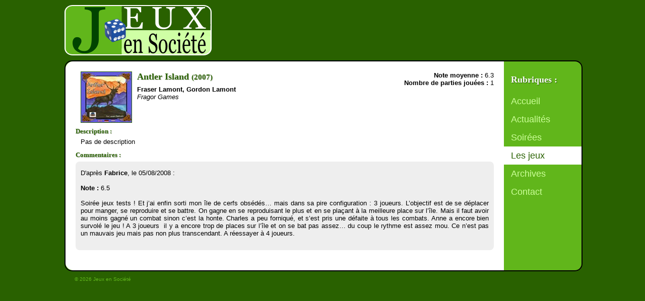

--- FILE ---
content_type: text/html; charset=utf-8
request_url: https://jeuxensociete.fr/jeux/voir/83/antler-island
body_size: 1670
content:

<!DOCTYPE HTML PUBLIC "-//W3C//DTD HTML 4.01 Transitional//EN"
	   "http://www.w3.org/TR/html4/loose.dtd">
<html>
  <head>
    <meta http-equiv="X-UA-Compatible" content="IE=8">
    <meta http-equiv="Content-Type" content="text/html; charset=utf-8">
    <meta content="fr-fr" http-equiv="Content-Language">
    <meta content="Jeux en Société, jeux de société, jeux de plateau, Grenoble, Isère, Antler Island, Fraser Lamont, Gordon Lamont, Fragor Games" name="keywords">
    <meta content="Descriptif et commentaires sur Antler Island" name="description">
    <meta name="verify-v1" content="4vxWNQJjqCEAsRTrHNMu+wCGEYX5aUkF9a/38GdlBR4=" />

    <title>Jeux en Société | Les jeux | Antler Island</title>

    <link rel="icon" type="image/gif" href="/static/favicon.gif">
    <link rel="alternate" type="application/rss+xml" title="Jeux En Société : les commentaires de parties" href="/feeds/commentaires">
    <link rel="alternate" type="application/rss+xml" title="Jeux En Société : les soirées" href="/feeds/soirees">

    <link rel="stylesheet" href="/static/js/libs/ext/resources/css/ext-all.css" type="text/css" media="screen">
    <link rel="stylesheet" href="/static/js/libs/ext/resources/css/xtheme-olive.css" type="text/css" media="screen">
    <link rel="stylesheet" href="/static/css/style.css" type="text/css" media="screen">

    <!--[if lte IE 6]>
    <link rel="stylesheet" href="/static/css/ie6-overrides.css" type="text/css" media="screen">
    <![endif]-->
  </head>
  <body>
    <div id="principal">
      <a href="/"><div id="banniere"><h1>Jeux en Société</h1></div></a>
      <div id="enveloppe">
        
<div id="navigation">
  <h2>Rubriques&nbsp;:</h2>
<ul>
  
  <li  ><a href="/">Accueil</a></li>
  
  <li  ><a href="/actualite/">Actualités</a></li>
  
  <li  ><a href="/soirees/liste/">Soirées</a></li>
  
  <li class="selected" ><a href="/jeux/liste/">Les jeux</a></li>
  
  <li  ><a href="/archives/www.seedwiki.com/wiki/jeux_en_societe/index.html">Archives</a></li>
  
  <li><a href="mailto:info@jeuxensociete.fr">Contact</a></li>
</ul>
</div>
<div id="contenu-wrapper">
  <div id="contenu">
    
<div class="fiche_jeu">
  <div class="vignette" id="image-wrapper">
    <img src='/media/images/uploads/antler_island_thumb.jpg' alt="Antler Island" title="Antler Island">
  </div>
  <div>
    <div class="lien_droite"><b>Note moyenne :</b> 6.3</div>
    <div class="lien_droite"><b>Nombre de parties jouées :</b> 1</div>
    <h1 class="titre-jeu" id="titre-wrapper">Antler Island <span style="font-size: smaller;">(2007)</span></h1>
    <ul>
      <li id="auteurs-wrapper">
        <span id="auteurs">Fraser Lamont, Gordon Lamont</span>
      </li>
      <li id="editeur-wrapper"><span id="editeur">Fragor Games</span></li>
    </ul>
    <div id="description-wrapper">
      <h3>
        Description :
        <span id="description-edit" style="visibility:hidden;">
          <img class="jeu-edit" src="/static/images/icons/pencil.png" />
        </span>
      </h3>
      <div id="description">Pas de description</div>
    </div>
    <div class="liste-commentaires-wrapper">
      <h3>Commentaires :</h3>
      <div id="commentaires"></div>
    </div>
  </div>
</div>

  </div>
</div>

      </div>
      <div id="pied_de_page">&copy; 2026 Jeux en Société</div>
    </div>
  </body>
  <script type="text/javascript" src="/static/js/libs/ext/ext-base.js"></script>
  <script type="text/javascript" src="/static/js/libs/ext/ext-all.js"></script>
  <script type="text/javascript">MEDIA_URL = "";</script>
  <script type="text/javascript" src="/static/js/main.js"></script>
  
<script type="text/javascript" src="/static/js/jeu_commentaires_min.js"></script>
<script type="text/javascript" src="/static/js/jeu_edit_min.js"></script>
<script type="text/javascript">JeS.data.jeu = 83;</script>

  <script type="text/javascript">
    var gaJsHost = (("https:" == document.location.protocol) ? "https://ssl." : "http://www.");
    document.write(unescape("%3Cscript src='" + gaJsHost + "google-analytics.com/ga.js' type='text/javascript'%3E%3C/script%3E"));
  </script>
  <script type="text/javascript">
      var mobileUA = /iPhone|iPod|BlackBerry|Android|Symbian|Palm|Mobile/i;
      if(mobileUA.test(navigator.userAgent))
      {
        var head = document.getElementsByTagName("head")[0];
        var link = document.createElement("link");
        link.rel = "stylesheet";
        link.type = "text/css";
        link.media = "screen";
        link.href = "/static/css/handheld.css";
        head.appendChild(link);
      }
    </script>
  <script type="text/javascript">
    try {
      var pageTracker = _gat._getTracker("UA-9991856-1");
      pageTracker._trackPageview();
    } catch(err) {}
  </script>
</html>


--- FILE ---
content_type: text/css; charset="utf-8"
request_url: https://jeuxensociete.fr/static/js/libs/ext/resources/css/xtheme-olive.css
body_size: 2436
content:
/*
 * Ext JS Library 2.0 Alpha 1
 * Copyright(c) 2006-2007, Ext JS, LLC.
 *
 * @license LGPL
 * @author Kemal Tunador <tunador@madrabaz.com>
 */

.x-panel {
    border-style: solid;
    border-color: #9acd68;
}
.x-panel-header {
    color:#000000;
	border:1px solid #9acd68;
    background-image:url(../images/olive/panel/white-top-bottom.gif);
}
.x-panel-tl .x-panel-header {
    color:#000000;
}
.x-panel-body {
    border-color:#9acd68;
}

.x-panel-bbar .x-toolbar {
    border-color:#9acd68;
}

.x-panel-tbar .x-toolbar {
    border-color:#9acd68;
}

.x-panel-tbar-noheader .x-toolbar, .x-panel-mc .x-panel-tbar .x-toolbar {
    border-color:#9acd68;
}
.x-panel-body-noheader, .x-panel-mc .x-panel-body {
    border-color:#9acd68;
}
.x-panel-tc {
	background-image:url(../images/olive/panel/top-bottom.gif);
}
.x-panel-tl {
	background-image:url(../images/olive/panel/corners-sprite.gif);
    border-color:#9acd68;
}
.x-panel-tr {
	background-image:url(../images/olive/panel/corners-sprite.gif);
}
.x-panel-bc {
	background-image:url(../images/olive/panel/top-bottom.gif);
}
.x-panel-bl {
	background-image:url(../images/olive/panel/corners-sprite.gif);
}
.x-panel-br {
	background-image:url(../images/olive/panel/corners-sprite.gif);
}
.x-panel-mc {
    background:#bbdd99;
    color:#000000;
}
.x-panel-mc .x-panel-body {
    background:transparent;
    border: 0 none;
}
.x-panel-ml {
	background-image:url(../images/olive/panel/left-right.gif);
}
.x-panel-mr {
	background-image:url(../images/olive/panel/left-right.gif);
}

/* Ghosting */
.x-panel-ghost {
    background:#bbdd99;
}

.x-panel-ghost ul {
    border-color:#9acd68;
}

.x-grid-panel .x-panel-mc .x-panel-body {
    border:1px solid #9acd68;
}

/* Grid */
.x-grid3-row {
    color:#000000;
}
.x-grid3-row-over {
	border:1px solid #9acd68;
    background-image:url(../images/olive/grid/row-over.gif);
}
.x-grid3-header{
	background-image:url(../images/olive/grid/grid3-hrow.gif);
}
.x-grid3-header-pop-inner {
    border-left:1px solid #5c8f2a;
    background-image:url(../images/olive/grid/hd-pop.gif);
}
td.x-grid3-hd-over, td.sort-desc, td.sort-asc, td.x-grid3-hd-menu-open {
    border-left:1px solid #5c8f2a;
    border-right:1px solid #5c8f2a;
}
td.x-grid3-hd-over .x-grid3-hd-inner, td.sort-desc .x-grid3-hd-inner, td.sort-asc .x-grid3-hd-inner, td.x-grid3-hd-menu-open .x-grid3-hd-inner {
    background-image:url(../images/olive/grid/grid3-hrow-over.gif);
   	background-color:#c3e1a5;
}
.x-dd-drag-proxy .x-grid3-hd-inner{
	background-image:url(../images/olive/grid/grid3-hrow-over.gif);
}
.x-grid3-locked td.x-grid3-row-marker, .x-grid3-locked .x-grid3-row-selected td.x-grid3-row-marker{
    background-image:url(../images/olive/grid/grid-hrow.gif);
    color:#666666;
    border-top:1px solid #508918;
    border-right:1px solid #5c8f2a !important;
}
.x-props-grid .x-grid3-td-name .x-grid3-cell-inner{
	background-image:url(../images/olive/grid/grid3-special-col-bg.gif);
    color:#eeeeee !important;
}
.x-grid3-hd-btn {
    background-image:url(../images/olive/grid/grid3-hd-btn.gif);
}
.x-grid3-body .x-grid3-td-expander {
    background-image:url(../images/olive/grid/grid3-special-col-bg.gif);
}
.x-grid3-body .x-grid3-td-checker {
    background-image:url(../images/olive/grid/grid3-special-col-bg.gif);
}
.x-grid3-body .x-grid3-td-numberer {
    background-image:url(../images/olive/grid/grid3-special-col-bg.gif);
}
.x-grid3-body .x-grid3-row-selected .x-grid3-td-numberer,
.x-grid3-body .x-grid3-row-selected .x-grid3-td-checker,
.x-grid3-body .x-grid3-row-selected .x-grid3-td-expander {
	background-image:url(../images/olive/grid/grid3-special-col-sel-bg.gif);
}
.x-grid3-hd-row td {
    border-left:1px solid #afe977;
    border-right:1px solid #508918;
}
.x-grid3-row-selected {
	background: #c3e1a5;
	border:1px dotted #9acd68;
}

/* Menu */

.x-menu {
	border: 1px solid #83a95d;
	background-color:#c4dbaf;
	background-image:url(../images/olive/menu/menu.gif);
}
.x-menu-sep {
    background-color:#daeec6;
	border-bottom:1px solid #618041;
}
.x-menu-plain {
	background:#c4dbaf !important;
}
.x-menu-item-active {
	background-image:url(../images/olive/menu/item-over.gif);
	background-color:#caefa4;
	border:1px solid #88b659;
}
.x-menu a.x-menu-item {
	color:#222222;
}
.x-menu-item-active a.x-menu-item {
    color: #000000;
}

/* Tools */
.x-tool {
    background-image:url(../images/olive/panel/tool-sprites.gif);
}

/* Buttons */

.x-btn-text{
    color: #000000;
    font-weight:bold !important;
}
.x-btn-left{
	background-image:url(../images/olive/button/btn-sprite.gif);
}
.x-btn-right{
	background-image:url(../images/olive/button/btn-sprite.gif);
}
.x-btn-center{
	background-image:url(../images/olive/button/btn-sprite.gif);
}
.x-btn-menu-arrow-wrap .x-btn-center button {
    background-image:url(../images/olive/button/btn-arrow.gif);
}
.x-btn-with-menu  .x-btn-center em {
    background-image:url(../images/olive/toolbar/btn-arrow.gif);
}

.x-btn-text-icon .x-btn-with-menu .x-btn-center em {
    background-image:url(../images/olive/toolbar/btn-arrow.gif);
}

/* Layout classes */

.x-border-layout-ct {
    background:#f3fff3; /* f1f2f4 */
}

.x-accordion-hd {
	background-image:url(../images/olive/panel/light-hd.gif);
}

.x-layout-collapsed{
    background-color:#a0cf6a;
    border-color:#92c95d;
}
.x-layout-collapsed-over{
	 background-color:#b1d578;
}


/* qtips */
.x-tip .x-tip-close{
	background-image: url(../images/olive/qtip/close.gif);
}
.x-tip .x-tip-tc {
	background-image:url(../images/olive/qtip/tip-sprite.gif);
}
.x-tip .x-tip-tl {
	background-image:url(../images/olive/qtip/tip-sprite.gif);
}
.x-tip .x-tip-tr {
	background-image:url(../images/olive/qtip/tip-sprite.gif);
}
.x-tip .x-tip-bc {
	background-image:url(../images/olive/qtip/tip-sprite.gif);
}
.x-tip .x-tip-bl {
	background-image:url(../images/olive/qtip/tip-sprite.gif);
}
.x-tip .x-tip-br {
	background-image:url(../images/olive/qtip/tip-sprite.gif);
}
.x-tip .x-tip-ml {
	background-image:url(../images/olive/qtip/tip-sprite.gif);
}
.x-tip .x-tip-mr {
	background-image:url(../images/olive/qtip/tip-sprite.gif);
}
.x-tip .x-tip-header-text {
    color:#000000;
}
.x-tip .x-tip-body {
    color:#111111;
}
/* Toolbars */

.x-toolbar{
	border-color:#9acd68;
    background:#b4da8f url(../images/olive/toolbar/bg.gif) repeat-x top left;
}
.x-toolbar button {
    color:#222222;
}
.x-toolbar .x-btn-menu-arrow-wrap .x-btn-center button {
    background-image:url(../images/olive/toolbar/btn-arrow.gif);
}
.x-toolbar .x-btn-text-icon .x-btn-menu-arrow-wrap .x-btn-center button {
    background-image:url(../images/olive/toolbar/btn-arrow.gif);
}
.x-toolbar .x-btn-over .x-btn-left{
	background-image:url(../images/olive/toolbar/tb-btn-sprite.gif);
}
.x-toolbar .x-btn-over .x-btn-right{
	background-image:url(../images/olive/toolbar/tb-btn-sprite.gif);
}
.x-toolbar .x-btn-over .x-btn-center{
	background-image:url(../images/olive/toolbar/tb-btn-sprite.gif);
}
.x-toolbar .x-btn-over button {
    color:#000000;
}
.x-toolbar .x-btn-click .x-btn-left, .x-toolbar .x-btn-pressed .x-btn-left, .x-toolbar .x-btn-menu-active .x-btn-left{
	background-image:url(../images/olive/toolbar/tb-btn-sprite.gif);
}
.x-toolbar .x-btn-click .x-btn-right, .x-toolbar .x-btn-pressed .x-btn-right, .x-toolbar .x-btn-menu-active .x-btn-right{
	background-image:url(../images/olive/toolbar/tb-btn-sprite.gif);
}

.x-toolbar .x-btn-click .x-btn-center, .x-toolbar .x-btn-pressed .x-btn-center, .x-toolbar .x-btn-menu-active .x-btn-center{
	background-image:url(../images/olive/toolbar/tb-btn-sprite.gif);
}
.x-toolbar .ytb-sep {
	background-image: url(../images/olive/grid/grid-split.gif);
}
.x-paging-info {
    color:#000000;
}

/* Form */

.x-form-field-wrap .x-form-trigger{
    background-image:url(../images/olive/form/trigger.gif);
    border-bottom: 1px solid #94d655;
}
.x-form-field-wrap .x-form-date-trigger{
    background-image: url(../images/olive/form/date-trigger.gif);
}
.x-form-field-wrap .x-form-clear-trigger{
    background-image: url(../images/olive/form/clear-trigger.gif);
}
.x-form-field-wrap .x-form-search-trigger{
    background-image: url(../images/olive/form/search-trigger.gif);
}

.x-form-text, textarea.x-form-field{
    border: 1px solid #94d655;
}
.x-form-select-one {
    border: 1px solid #94d655;
}
.x-item-disabled .x-form-trigger-over{
    border-bottom: 1px solid #94d655;
}
.x-item-disabled .x-form-trigger-click{
    border-bottom: 1px solid #94d655;
}
.x-form fieldset {
    border:1px solid #94d655;
}
.x-trigger-wrap-focus .x-form-trigger{
    border-bottom: 1px solid #72b82f;
}
.x-form-focus, textarea.x-form-focus{
	border: 1px solid #72b82f;
}


/* Tabs */

.x-tab-panel-header, .x-tab-panel-footer {
	background: #bedf9e;
	border-color:#92c95d;
}


.x-tab-panel-header {
	border-color:#92c95d;
}

.x-tab-panel-footer {
	border-color:#92c95d;
}

ul.x-tab-strip-top{
	background:#bedf9e url(../images/olive/tabs/tab-strip-bg.gif) repeat-x left top;
	border-color:#92c95d;
}

ul.x-tab-strip-bottom{
	background-image:url(../images/olive/tabs/tab-strip-btm-bg.gif);
	border-color:#92c95d;
}

.x-tab-strip span.x-tab-strip-text {
	color:#333333;
}
.x-tab-strip-over span.x-tab-strip-text {
	color:#000000;
}

.x-tab-strip-active span.x-tab-strip-text {
	color:#111111;
}

.x-tab-strip-top .x-tab-right {
	background-image:url(../images/olive/tabs/tabs-sprite.gif);
}

.x-tab-strip-top .x-tab-left {
	background-image:url(../images/olive/tabs/tabs-sprite.gif);
}
.x-tab-strip-top .x-tab-strip-inner {
	background-image:url(../images/olive/tabs/tabs-sprite.gif);
}

.x-tab-strip-bottom .x-tab-right {
	background-image:url(../images/olive/tabs/tab-btm-inactive-right-bg.gif);
}

.x-tab-strip-bottom .x-tab-left {
	background-image:url(../images/olive/tabs/tab-btm-inactive-left-bg.gif);
}

.x-tab-strip-bottom .x-tab-strip-active .x-tab-right {
	background-image:url(../images/olive/tabs/tab-btm-right-bg.gif);
}

.x-tab-strip-bottom .x-tab-strip-active .x-tab-left {
	background-image:url(../images/olive/tabs/tab-btm-left-bg.gif);
}

.x-tab-strip .x-tab-strip-closable a.x-tab-strip-close {
	background-image:url(../images/olive/tabs/tab-close.gif);
}
.x-tab-strip .x-tab-strip-closable a.x-tab-strip-close:hover{
	background-image:url(../images/olive/tabs/tab-close.gif);
}

.x-tab-panel-body {
    border-color:#92c95d;
    background:#eeeeee;
}
.x-tab-panel-bbar .x-toolbar {
    border-color: #92c95d;
}

.x-tab-panel-tbar .x-toolbar {
    border-color: #92c95d;
}

.x-tab-panel-header-plain .x-tab-strip-spacer {
    border-color:#92c95d;
    background: #bedf9e;
}

.x-tab-scroller-left {
    background-image: url(../images/olive/tabs/scroll-left.gif);
    border-color:#92c95d;
}
.x-tab-scroller-right {
    background-image: url(../images/olive/tabs/scroll-right.gif);
    border-color:#92c95d;
}

/* Window */

.x-window-proxy {
    background:#363636;
    border-color:#92c95d;
}

.x-window-tl .x-window-header {
    color:#000000;
}
.x-window-tc {
	background-image:url(../images/olive/window/top-bottom.png);
}
.x-window-tl {
	background-image:url(../images/olive/window/left-corners.png);
}
.x-window-tr {
	background-image:url(../images/olive/window/right-corners.png);
}
.x-window-bc {
	background-image:url(../images/olive/window/top-bottom.png);
}
.x-window-bl {
	background-image:url(../images/olive/window/left-corners.png);
}
.x-window-br {
	background-image:url(../images/olive/window/right-corners.png);
}
.x-window-mc {
    border:1px solid #76b23d;
    background:#b8df92;
}

.x-window-ml {
	background-image:url(../images/olive/window/left-right.png);
}
.x-window-mr {
	background-image:url(../images/olive/window/left-right.png);
}
.x-panel-ghost .x-window-tl {
    border-color:#92c95d;
}
.x-panel-collapsed .x-window-tl {
    border-color:#92c95d;
}

.x-window-plain .x-window-mc {
    color: #eeeeee;
    background: #92c65e;
    border-left:1px solid #6ca634;
    border-top:1px solid #6ca634;
    border-bottom:1px solid #85c447;
    border-right:1px solid #85c447;
}

.x-window-plain .x-window-body {
    border-left:1px solid #93c95e;
    border-top:1px solid #93c95e;
    border-bottom:1px solid #76b23d;
    border-right:1px solid #76b23d;
    background:transparent !important;
}

body.x-body-masked .x-window-mc, body.x-body-masked .x-window-plain .x-window-mc {
    background-color: #92c65e;
}

/* Date Picker */
.x-date-picker {
    border: 1px solid #92c95d;
    background:#ffffff;
}
.x-date-middle,.x-date-left,.x-date-right {
	background-image: url(../images/olive/shared/hd-sprite.gif);
}
.x-date-middle .x-btn-with-menu  .x-btn-center em {
    background-image:url(../images/olive/toolbar/btn-arrow-light.gif);
}
.x-date-right a {
    background-image: url(../images/olive/shared/right-btn.gif);
}
.x-date-left a{
	background-image: url(../images/olive/shared/left-btn.gif);
}
.x-date-inner th {
    background-image:url(../images/olive/shared/glass-bg.gif);
	border-bottom: 1px solid #92c95d;
	color:#000000;
}
.x-date-inner .x-date-selected a{
	background-image:url(../images/olive/shared/glass-bg.gif);
	border:1px solid #92c95d;
    color:#000000;
}
.x-date-bottom {
    border-top: 1px solid #92c95d;
    background-image:url(../images/olive/shared/glass-bg.gif);
}
.x-date-mp-btns {
	background-image:url(../images/olive/shared/glass-bg.gif);
}
td.x-date-mp-sel a {
	background-image:url(../images/olive/shared/glass-bg.gif);
	border:1px solid #92c95d;
	color: #000000 !important;
}
.x-date-mp-ybtn a {
    background-image:url(../images/olive/panel/tool-sprites.gif);
}
.x-date-mp-btns button {
	background-image:url(../images/olive/shared/glass-bg.gif);
	border-color: #6ca634 #92c95d #92c95d #6ca634;
	color: #000000;
}
.x-date-inner a{
    color:#000000;
}
.x-date-inner a:hover, .x-date-inner .x-date-disabled a:hover{
    color:#eeeef0;
    background: #92c95d;
}
td.x-date-mp-month a,td.x-date-mp-year a {
	color:#000000;
}
td.x-date-mp-month a:hover,td.x-date-mp-year a:hover {
	color:#eeeef0;
	background: #92c95d;
}

/* misc */
.x-html-editor-wrap {
    border-color:#92c95d;
}

/* Borders go last for specificity */
.x-panel-noborder .x-panel-body-noborder {
    border-width:0;
}

.x-panel-noborder .x-panel-header-noborder {
    border-width:0;
    border-bottom:1px solid #92c95d;
}

.x-panel-noborder .x-panel-tbar-noborder .x-toolbar {
    border-width:0;
    border-bottom:1px solid #92c95d;
}

.x-panel-noborder .x-panel-bbar-noborder .x-toolbar {
    border-width:0;
    border-top:1px solid #92c95d;
}

.x-window-noborder .x-window-mc {
    border-width:0;
}
.x-window-plain .x-window-body-noborder {
    border-width:0;
}

.x-tab-panel-noborder .x-tab-panel-body-noborder {
	border-width:0;
}

.x-tab-panel-noborder .x-tab-panel-header-noborder {
	border-top-width:0;
	border-left-width:0;
	border-right-width:0;
}

.x-tab-panel-noborder .x-tab-panel-footer-noborder {
	border-bottom-width:0;
	border-left-width:0;
	border-right-width:0;
}


.x-tab-panel-bbar-noborder .x-toolbar {
    border-width:0;
    border-top:1px solid #92c95d;
}

.x-tab-panel-tbar-noborder .x-toolbar {
    border-width:0;
    border-bottom:1px solid #92c95d;
}

--- FILE ---
content_type: application/javascript
request_url: https://jeuxensociete.fr/jeux/commentaires
body_size: 807
content:
{"page": 1, "pages": 1, "commentaires": [{"joueur": "Fabrice", "note": "6.5", "commentaire": "<p>Soir&eacute;e jeux tests ! Et j&rsquo;ai enfin sorti mon &icirc;le de cerfs obs&eacute;d&eacute;s&hellip; mais dans sa pire configuration : 3 joueurs. L&rsquo;objectif est de se d&eacute;placer pour manger, se reproduire et se battre. On gagne en se reproduisant le plus et en se pla&ccedil;ant &agrave; la meilleure place sur l&rsquo;&icirc;le. Mais il faut avoir au moins gagn&eacute; un combat sinon c&rsquo;est la honte. Charles a peu forniqu&eacute;, et s&rsquo;est pris une d&eacute;faite &agrave; tous les combats. Anne a encore bien survol&eacute; le jeu ! A 3 joueurs&nbsp; il y a encore trop de places sur l&rsquo;&icirc;le et on se bat pas assez&hellip; du coup le rythme est assez mou. Ce n&rsquo;est pas un mauvais jeu mais pas non plus transcendant. A r&eacute;essayer &agrave; 4 joueurs.</p>", "date": "05/08/2008"}]}

--- FILE ---
content_type: text/javascript; charset="utf-8"
request_url: https://jeuxensociete.fr/static/js/jeu_commentaires_min.js
body_size: 612
content:
JeS.cmp.commentairesJeu={attente:{tag:"div",id:"commentaires_attente"},maxPages:5,init:function(){this.div=Ext.get("commentaires");this.chargerCommentaires()},chargerCommentaires:function(a){this.toggleAttente();a=a||1;Ext.Ajax.request({url:"/jeux/commentaires",params:{jeu:JeS.data.jeu,page:a},success:function(b){this.toggleAttente();var c=Ext.decode(b.responseText);this.afficherCommentaires(c)},scope:this})},toggleAttente:function(){var a=Ext.fly("commentaires_attente");if(a){a.remove()}else{Ext.DomHelper.overwrite(this.div,this.attente)}},afficherCommentaires:function(b){if(b.commentaires.length>0){var a=[];Ext.each(b.commentaires,function(c){if(c.commentaire){a.push({tag:"li",html:String.format("<p>D'après <b>{0}</b>, le {1} :</p><p><b>Note : </b>{2}</p>{3}",c.joueur,c.date,c.note,c.commentaire)})}},this);Ext.DomHelper.append(this.div,{tag:"ul",cls:"liste_commentaires",children:a})}else{Ext.DomHelper.append(this.div,{html:"Pas de commentaire à ce jour."})}if(b.pages>1){this.afficherPagination(b)}},afficherPagination:function(b){var c="";if(b.page>1){c="<a id='page_previous' class='page'>&lt;&lt;</a>"}c+=String.format("<span class='page'>Page {0} de {1}</span>",b.page,b.pages);if(b.pages>b.page){c+="<a id='page_next' class='page'>&gt;&gt;</a>"}Ext.DomHelper.append(this.div,{id:"pagination",html:c});liens=Ext.DomQuery.select("a[@class=page]",Ext.fly("pagination").dom);var a=this;Ext.each(liens,function(e){var d=Ext.get(e);var f=d.dom.innerHTML;switch(d.id){case"page_previous":f=b.page-1;break;case"page_next":f=b.page+1;break}d.on("click",function(){a.chargerCommentaires.call(a,f)})},this)}};